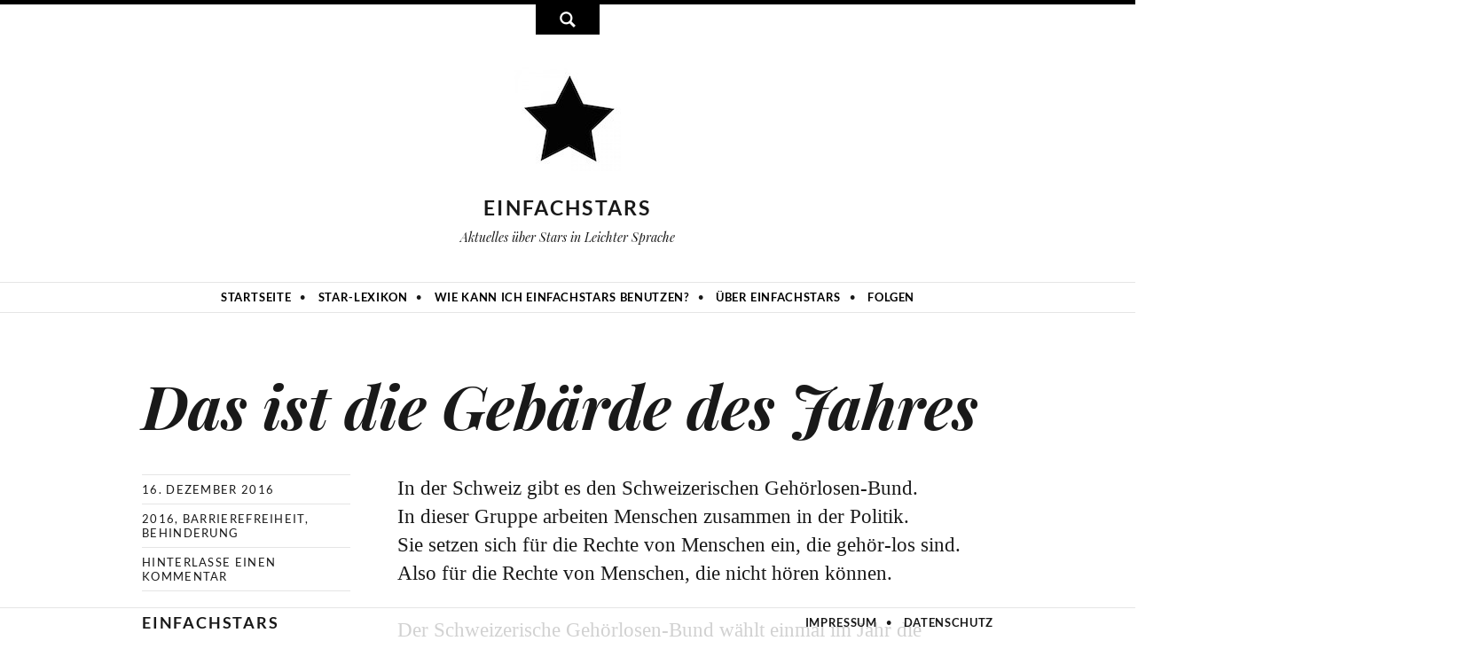

--- FILE ---
content_type: text/html; charset=utf-8
request_url: https://einfachstars.info/blog/18126-das-ist-die-gebaerde-des-jahres.html
body_size: 3798
content:
<!DOCTYPE html>

<html lang="de">

<head>

    <meta charset="UTF-8">

    <meta name="viewport" content="width=device-width, initial-scale=1, maximum-scale=1">

    <script type="text/javascript" src="/scripts/jquery-3.1.1.min.js"></script>



    <meta name="generator" content="WebJazz - swinging solutions (www.webjazz.de)">
<meta name="revisit-after" content="5">
<meta name="robots" content="index, follow">
<meta name="description" content="In der Schweiz gibt es den Schweizerischen Gehörlosen-Bund.In dieser Gruppe arbeiten Menschen zusammen in der Politik.Sie setzen sich für die Rechte von Menschen ein, die gehör-los sind.Also für die Rechte von Menschen, die nicht hören können.Der Schweizerische">
<link href="/webjazz/lib9/styles.css.php?mod=1738015544" rel="stylesheet" type="text/css">
<script src="/webjazz/lib9/scripts.js.php?mod=1738015545" defer="defer"></script>
<script src="/scripts/sidr/jquery.sidr.js?mod=1485949170"></script>
<script src="/scripts/fancybox/source/jquery.fancybox.pack.js?mod=1485949170"></script>
<script src="/scripts/basic.js?mod=1519299012"></script>
<script src="https://platform.twitter.com/widgets.js"></script>
<script src="//platform.instagram.com/de_DE/embeds.js"></script>
<meta property="og:title" content="Das ist die Gebärde des Jahres">
<meta property="og:description" content="In der Schweiz gibt es den Schweizerischen Gehörlosen-Bund.In dieser Gruppe arbeiten Menschen zusammen in der Politik.Sie setzen sich für die Rechte von Menschen ein, die gehör-los sind.Also für die Rechte von Menschen, die nicht hören können.Der Schweizerische">
<meta property="og:url" content="https://einfachstars.info/blog/18126-das-ist-die-gebaerde-des-jahres.html">
<meta name="twitter:card" content="summary_large_image">
<meta name="twitter:site" content="@einfachstars">
<meta name="twitter:title" content="Das ist die Gebärde des Jahres">
<meta name="twitter:description" content="In der Schweiz gibt es den Schweizerischen Gehörlosen-Bund.In dieser Gruppe arbeiten Menschen zusammen in der Politik.Sie setzen sich für die Rechte von Menschen ein, die gehör-los sind.Also für die Rechte von Menschen, die nicht hören können.Der Schweizerische">


    <title>Das ist die Gebärde des Jahres</title>

</head>



<body>

<script>

    window.fbAsyncInit = function() {

        FB.init({

            appId      : '1512671895610428',

            xfbml      : true,

            version    : 'v12.0'

        });

        FB.AppEvents.logPageView();

    };



    (function(d, s, id){

        var js, fjs = d.getElementsByTagName(s)[0];

        if (d.getElementById(id)) {return;}

        js = d.createElement(s); js.id = id;

        js.src = "https://connect.facebook.net/en_US/sdk.js";

        fjs.parentNode.insertBefore(js, fjs);

    }(document, 'script', 'facebook-jssdk'));

</script>

<div id="search-wrapper" class="wrapper"><form id="searchform" class="searchform" action="/search/index.html" method="get"><input type="search" id="search-field" class="search-field" placeholder="Suchen…" name="term"/></form></div><div id="search-button"><span id="toggle" class="glyphicons glyphicons-search"></span></div>

    <!--<div id="search-wrapper" class="wrapper">

        <form id="searchform" class="searchform" method="get" action="" role="search">

            <input id="search" class="field" name="search" value="" placeholder="Suchen …" type="search">

            <input id="searchsubmit" class="submit" value="Suche" type="submit">

        </form>

    </div>

    <div id="search-button"><span id="toggle" class="glyphicons glyphicons-search"></span></div>

-->

    <header>

        <div class="content">

            <a id="logo" href="/"><img src="/styles/images/logo.jpg" alt="logo"/></a>

            <div class="site-title">

                <a href="https://einfachstars.info/" title="einfachstars" rel="home">einfachstars</a>

            </div>

            <h2 class="site-description">Aktuelles über Stars in Leichter Sprache</h2>

            <a id="offcanvas-menu" href="#sidr">

                <span>Menu</span>

            </a>

        </div>

        <nav class="main-nav">

            <ul class="">

                <li><a href="/" target="_self">Startseite</a></li>
<li><a href="/lexikon/index.html" target="_self">Star-Lexikon</a></li>
<li><a href="/page/3-wie-kann-ich-einfachstars-benutzen.html" target="_self">Wie kann ich Einfachstars benutzen?</a></li>
<li><a href="/page/4-ueber-einfachstars.html" target="_self">Über Einfachstars</a></li>
<li><a href="/follower/index.html" target="_self">Folgen</a></li>


            </ul>

        </nav>

    </header>

    <main>

        <article class="post">
<div class="content clear">
<header class="header">
<h1 class="title"><a href="/blog/18126-das-ist-die-gebaerde-des-jahres.html">Das ist die Gebärde des Jahres</a></h1><aside class="info">
<span><time datetime="2016-12-16 09:55:01">16. Dezember 2016</time></span>
<span>
<a href="/tag/2016/" rel="tag" class="keyword">2016</a>
<a href="/tag/barrierefreiheit/" rel="tag" class="keyword">Barrierefreiheit</a>
<a href="/tag/behinderung/" rel="tag" class="keyword">Behinderung</a>
</span>
<span><a href="/blog/18126-das-ist-die-gebaerde-des-jahres.html#respond">Hinterlasse einen Kommentar</a></span>
</aside>
</header>
<div class="body clear">
<p>In der Schweiz gibt es den Schweizerischen Geh&ouml;rlosen-Bund.<br />In dieser Gruppe arbeiten Menschen zusammen in der Politik.<br />Sie setzen sich f&uuml;r die Rechte von Menschen ein, die geh&ouml;r-los sind.<br />Also f&uuml;r die Rechte von Menschen, die nicht h&ouml;ren k&ouml;nnen.<br /><br />Der Schweizerische Geh&ouml;rlosen-Bund w&auml;hlt einmal im Jahr die &quot;Geb&auml;rde des Jahres&quot;.<br />Die Geb&auml;rde f&uuml;r das Jahr 2016 ist &quot;Donald Trump&quot;.<br />In diesem Video kann man sie sehen:<br /><a href="https://www.facebook.com/plugins/video.php?href=https%3A%2F%2Fwww.facebook.com%2Fdiegruenen%2Fvideos%2F10154172339483034%2F&show_text=0&width=400">https://www.facebook.com/plugins/video.php?href=https%3A%2F%2Fwww.facebook.com%2Fdiegruenen%2Fvideos%2F10154172339483034%2F&amp;show_text=0&amp;width=400</a><br />In dem Video kann man die Geb&auml;rden-Dolmetscherin&nbsp;Helene Jarmer sehen.<br />Eine Geb&auml;rden-Dolmetscherin &uuml;bersetzt gesprochene Sprache in Geb&auml;rden.</p><div class="glossary">
<h3>Star-Lexikon</h3>
<div class="glossary-item" id="glossary-98">
<h4 class="title">
Wer ist Melania Trump?</h4>
<div class="glossary-text">
<div class="image-wrapper glossary-image-blog"><img src="/media/glossary/98/image-01-melania-trump-8-february-2016.jpg" alt="Photo"></div>
<span>Melania Trump ist 55 Jahre alt.</span>
<p>Sie ist die Ehe&middot;frau von <a href="http://www.einfachstars.info/lexikon/27-wer-ist-donald-trump.html" title="">Donald Trump</a>.<br>Er war der amerikanische Pr&auml;sident.<br>Und er wird es wieder.<br>Er wurde gerade wieder&middot;gew&auml;hlt.<br>Darum wird Melania Trump wieder&nbsp;die First Lady.<br>So spricht man das aus: F&ouml;rst Leydie. <br>&Uuml;bersetzt hei&szlig;t das Erste Frau.<br>So wird in den USA die Frau des Pr&auml;sidenten genannt.</p><p>Donald Trump war von Januar 2017 bis Januar 2021 amerikanischer Pr&auml;sident.<br>Und Melania Trump war in dieser Zeit First Lady.<br>Und ab Januar 2025 ist sie es wieder.</p><p>Melania Trump wurde in Slowenien geboren.<br>Sie ist als Model um die Welt gereist.<br>Zuerst nach Europa und dann in die USA.<br>Dort hat sie Donald Trump kennen-gelernt.<br>Er war damals noch mit einer anderen Frau verheiratet.<br>Aber die beiden haben sich getrennt.<br>Donald und Melanie Trump haben dann geheiratet.<br>F&uuml;r sie ist es die 1. Ehe.<br>F&uuml;r ihn ist es die 3. Ehe.</p><p>Donald und Melania Trump haben einen Sohn zusammen.<br>Er wurde im Jahr 2006 geboren.<br>Er hei&szlig;t Barron.</p><p>Melania Trump interessiert sich sehr f&uuml;r Mode.<br>Sie zieht gerne Kleidung von gro&szlig;en Mode&middot;marken an.</p></div>
</div>
</div>
</div>
</div>
</article>
<nav id="nav-below" class="navigation-post double"><div class="content clear"><div class="screen-reader-text">Beitragsnavigation</div><div class="next"><a href="/blog/18127-eine-spinne-wird-nach-einer-figur-aus-den-harry-potter-buechern-benannt.html" rel="next"><span class="meta-nav">→</span> <span class="text-nav">Eine Spinne wird nach einer Figur aus den Harry-Potter-Büchern benannt</span></a></div><div class="previous"><a href="/blog/18124-wonder-woman-ist-nicht-mehr-ehren-botschafterin.html" rel="prev"><span class="meta-nav">←</span> <span class="text-nav">Wonder Woman ist nicht mehr Ehren-Botschafterin</span></a></div></div></nav><div class="comment form"><div class="content clear"><form id="comment-form" method="post" style="" action="#respond">
<h3 class="comments-title" id="respond">Kommentar verfassen</h3><textarea id="comment" rows="3" class="field" name="field[comment]" placeholder="1" ></textarea>
<br /><div id="form-more"><input id="name" type="text" class="field" name="field[name]" placeholder="Name" value=""><br><input id="email" type="text" class="field" name="field[email]" placeholder="E-Mail" value=""><br><input type="hidden" id="captcha" name="captcha" value="" />
<input type="text" id="pot_email" name="pot_email" value="" style='display: none;' />
<script>
window.addEventListener('DOMContentLoaded', function() {

        (function($) {

            $("#captcha").attr("value", "$2y$10$mW.YcZ5hywkNhmv0f/VP0uiV8ft8lIVa3qkd13zA3.TKJsbTngDJK");

        })(jQuery);

    });
</script>
<button id="submitbutton" class="button" type="submit">Absenden</button>
</div></form>
</div></div>

    </main>

    <footer>

        <div class="content">

            <div class="site-title"><a href="https://einfachstars.info/" title="einfachstars" rel="home">einfachstars</a></div>
<nav><!--<a href="/follower/" title="Folgen" >Folgen</a>--><a href="/page/2-impressum.html/" title="Impressum" >Impressum</a> <a href="/page/8-datenschutz.html/" title="Datenschutz" class='mobil'>Datenschutz</a></nav>


        </div>

    </footer>

    <div class="toTop"><a href="#top"><span class="glyphicons glyphicons-circle-arrow-top"></span></a><div class="background"></div></div>

    <div id="sidr">

        <ul>

            <li><a href="/" target="_self">Startseite</a></li>
<li><a href="/lexikon/index.html" target="_self">Star-Lexikon</a></li>
<li><a href="/page/3-wie-kann-ich-einfachstars-benutzen.html" target="_self">Wie kann ich Einfachstars benutzen?</a></li>
<li><a href="/page/4-ueber-einfachstars.html" target="_self">Über Einfachstars</a></li>
<li><a href="/follower/index.html" target="_self">Folgen</a></li>


            <li><a href="/page/8-datenschutz.html/" target="_self">Datenschutz</a></li>

            <li><a href="/page/2-impressum.html/" target="_self">Impressum</a></li>

        </ul>

    </div>

    <div id="sidr-body-overlay"></div>

    <script>var _paq = window._paq || [];
_paq.push(["setDoNotTrack", true]);
_paq.push(["setVisitorCookieTimeout", 0]);
_paq.push(["setReferralCookieTimeout", 0]);
_paq.push(["setSessionCookieTimeout", 0]);
_paq.push(["trackPageView"]);
_paq.push(["enableLinkTracking"]);
(function() {
var u="https://stats.webjazz.de/piwik/";
_paq.push(["setTrackerUrl", u + "matomo.php"]);
_paq.push(["setSiteId", "91"]);
var d=document, g=d.createElement('script'), s=d.getElementsByTagName('script')[0];
g.type='text/javascript'; g.async=true; g.defer=true; g.src=u+'matomo.js'; s.parentNode.insertBefore(g,s);
})();
</script>
<script>
function wj_init_deferred () {
}
</script>


</body>



</html>